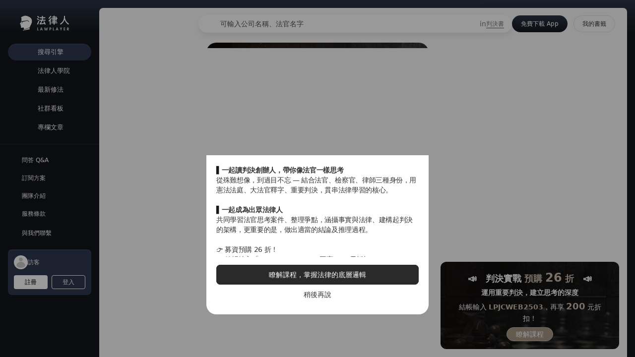

--- FILE ---
content_type: text/css; charset=utf-8
request_url: https://lawplayer.com/_nuxt/SearchPanel.BsrpQWGJ.css
body_size: -38
content:
[data-v-4797d3ef] mark{background-color:transparent;font-weight:700;--tw-text-opacity:1;color:rgb(64 136 244/var(--tw-text-opacity))}[data-v-4797d3ef] mark.current{--tw-bg-opacity:1;background-color:rgb(255 223 186/var(--tw-bg-opacity))}


--- FILE ---
content_type: text/javascript; charset=utf-8
request_url: https://lawplayer.com/_nuxt/BJY_WhvB.js
body_size: 2146
content:
import{_ as W}from"./DWi_wb00.js";import{k as I,l,o as n,b as i,e as s,t as d,i as r,v as e,A as u,F as y,r as k,y as c,c as w,ai as p}from"./DY7d6ok1.js";import{B as $}from"./e0UexaAl.js";import{_ as v,a as B}from"./DPbak61V.js";const N={class:"max-w-5xl px-4 sm:px-8 md:pt-6 lg:pl-16 xl:grid xl:max-w-5xl xl:grid-cols-3 2xl:max-w-7xl"},L={class:"pr-0 xl:col-span-2 xl:pr-8 xl:shadow-[5px_20px_10px_0_rgba(0,0,0,0.05)]"},S={class:"mb-4 flex justify-between"},V={class:"text-2xl font-bold leading-7 sm:truncate sm:text-3xl"},F={class:"hidden pb-6 pl-6 xl:block"},C={__name:"Layout",props:{title:{type:String,required:!0}},setup(_){const t=I(),f=l(()=>{if(t.name.startsWith("forum-hot-page-")||t.name.startsWith("forum-latest-page-")||t.name.startsWith("forum-boards-page-"))return[{name:"熱門",location:"/forum"},{name:"最新",location:"/forum/latest"},{name:"看板",location:"/forum/boards"}];if(t.name.startsWith("forum-boards-boardId-hot-page-")||t.name.startsWith("forum-boards-boardId-latest-page-")){const a=t.params.boardId;return[{name:"熱門",location:`/forum/boards/${a}`},{name:"最新",location:`/forum/boards/${a}/latest`}]}else if(t.name.startsWith("forum-tags-tagId-hot-page-")||t.name.startsWith("forum-tags-tagId-latest-page-")){const a=t.params.tagId;return[{name:"熱門",location:`/forum/tags/${a}`},{name:"最新",location:`/forum/tags/${a}/latest`}]}return[]}),g=l(()=>t.name.startsWith("forum-hot-page-")||t.name.startsWith("forum-boards-boardId-hot-page-")||t.name.startsWith("forum-tags-tagId-hot-page-")?"熱門":t.name.startsWith("forum-latest-page-")||t.name.startsWith("forum-boards-boardId-latest-page-")||t.name.startsWith("forum-tags-tagId-latest-page-")?"最新":t.name.startsWith("forum-boards-page-")?"看板":"");return(a,T)=>{const h=$,m=W,b=v,x=B;return n(),i("div",N,[s("main",L,[s("div",S,[s("h1",V,d(_.title),1),r(m,{to:"/forum/boards"},{default:e(()=>[r(h,{ghost:"",type:"primary"},{default:e(()=>[u("全部看板")]),_:1})]),_:1})]),r(x,{type:"line",value:c(g),style:{"--n-bar-color":"#bf9960","--n-tab-font-size":"16px","--n-tab-border-color":"#dcdcdc","--n-tab-font-weight-active":"500"}},{default:e(()=>[(n(!0),i(y,null,k(c(f),o=>(n(),w(b,{key:o.name,name:o.name},{default:e(()=>[r(m,{to:o.location},{default:e(()=>[u(d(o.name),1)]),_:2},1032,["to"])]),_:2},1032,["name"]))),128))]),_:1},8,["value"]),p(a.$slots,"main")]),s("aside",F,[p(a.$slots,"aside")])])}}};export{C as _};


--- FILE ---
content_type: text/javascript; charset=utf-8
request_url: https://lawplayer.com/_nuxt/sjamEfYX.js
body_size: 24449
content:
import{ak as Ke,aj as Nt,ay as $t,d as ce,n as V,bd as Vt,h as w,l as x,q as Je,ar as qe,J as Mt,af as Ot,be as Lt,s as ie,H as Ve,V as jt,W as Ut,aA as Bt,C as Wt}from"./DY7d6ok1.js";import{d as Zt,t as Xt,p as Yt,u as de,c as Ft,b as c,a as E,e as d,g as Ge,j as Ht,F as Me}from"./FrJPywfw.js";import{i as Kt}from"./L98eAIry.js";import{t as ze}from"./D2uqrDWy.js";import{u as Jt}from"./Cp9a8VoZ.js";import{k as Oe}from"./B1eBS8j0.js";import{u as qt}from"./Dr8CP0bd.js";import{f as Gt}from"./Dhg09-JZ.js";import{V as Le}from"./CnCsqQx-.js";import{g as Qt,o as K,a as J}from"./D4Z3ImTT.js";function en(e){return Jt(ze(e).toLowerCase())}function tn(e,o,r,l){for(var f=-1,h=e==null?0:e.length;++f<h;)r=o(r,e[f],f,e);return r}function nn(e){return function(o){return e==null?void 0:e[o]}}var on={À:"A",Á:"A",Â:"A",Ã:"A",Ä:"A",Å:"A",à:"a",á:"a",â:"a",ã:"a",ä:"a",å:"a",Ç:"C",ç:"c",Ð:"D",ð:"d",È:"E",É:"E",Ê:"E",Ë:"E",è:"e",é:"e",ê:"e",ë:"e",Ì:"I",Í:"I",Î:"I",Ï:"I",ì:"i",í:"i",î:"i",ï:"i",Ñ:"N",ñ:"n",Ò:"O",Ó:"O",Ô:"O",Õ:"O",Ö:"O",Ø:"O",ò:"o",ó:"o",ô:"o",õ:"o",ö:"o",ø:"o",Ù:"U",Ú:"U",Û:"U",Ü:"U",ù:"u",ú:"u",û:"u",ü:"u",Ý:"Y",ý:"y",ÿ:"y",Æ:"Ae",æ:"ae",Þ:"Th",þ:"th",ß:"ss",Ā:"A",Ă:"A",Ą:"A",ā:"a",ă:"a",ą:"a",Ć:"C",Ĉ:"C",Ċ:"C",Č:"C",ć:"c",ĉ:"c",ċ:"c",č:"c",Ď:"D",Đ:"D",ď:"d",đ:"d",Ē:"E",Ĕ:"E",Ė:"E",Ę:"E",Ě:"E",ē:"e",ĕ:"e",ė:"e",ę:"e",ě:"e",Ĝ:"G",Ğ:"G",Ġ:"G",Ģ:"G",ĝ:"g",ğ:"g",ġ:"g",ģ:"g",Ĥ:"H",Ħ:"H",ĥ:"h",ħ:"h",Ĩ:"I",Ī:"I",Ĭ:"I",Į:"I",İ:"I",ĩ:"i",ī:"i",ĭ:"i",į:"i",ı:"i",Ĵ:"J",ĵ:"j",Ķ:"K",ķ:"k",ĸ:"k",Ĺ:"L",Ļ:"L",Ľ:"L",Ŀ:"L",Ł:"L",ĺ:"l",ļ:"l",ľ:"l",ŀ:"l",ł:"l",Ń:"N",Ņ:"N",Ň:"N",Ŋ:"N",ń:"n",ņ:"n",ň:"n",ŋ:"n",Ō:"O",Ŏ:"O",Ő:"O",ō:"o",ŏ:"o",ő:"o",Ŕ:"R",Ŗ:"R",Ř:"R",ŕ:"r",ŗ:"r",ř:"r",Ś:"S",Ŝ:"S",Ş:"S",Š:"S",ś:"s",ŝ:"s",ş:"s",š:"s",Ţ:"T",Ť:"T",Ŧ:"T",ţ:"t",ť:"t",ŧ:"t",Ũ:"U",Ū:"U",Ŭ:"U",Ů:"U",Ű:"U",Ų:"U",ũ:"u",ū:"u",ŭ:"u",ů:"u",ű:"u",ų:"u",Ŵ:"W",ŵ:"w",Ŷ:"Y",ŷ:"y",Ÿ:"Y",Ź:"Z",Ż:"Z",Ž:"Z",ź:"z",ż:"z",ž:"z",Ĳ:"IJ",ĳ:"ij",Œ:"Oe",œ:"oe",ŉ:"'n",ſ:"s"},rn=nn(on),an=/[\xc0-\xd6\xd8-\xf6\xf8-\xff\u0100-\u017f]/g,sn="\\u0300-\\u036f",ln="\\ufe20-\\ufe2f",un="\\u20d0-\\u20ff",cn=sn+ln+un,dn="["+cn+"]",fn=RegExp(dn,"g");function vn(e){return e=ze(e),e&&e.replace(an,rn).replace(fn,"")}var xn=/[^\x00-\x2f\x3a-\x40\x5b-\x60\x7b-\x7f]+/g;function pn(e){return e.match(xn)||[]}var hn=/[a-z][A-Z]|[A-Z]{2}[a-z]|[0-9][a-zA-Z]|[a-zA-Z][0-9]|[^a-zA-Z0-9 ]/;function gn(e){return hn.test(e)}var Qe="\\ud800-\\udfff",mn="\\u0300-\\u036f",bn="\\ufe20-\\ufe2f",wn="\\u20d0-\\u20ff",yn=mn+bn+wn,et="\\u2700-\\u27bf",tt="a-z\\xdf-\\xf6\\xf8-\\xff",Sn="\\xac\\xb1\\xd7\\xf7",Cn="\\x00-\\x2f\\x3a-\\x40\\x5b-\\x60\\x7b-\\xbf",Rn="\\u2000-\\u206f",zn=" \\t\\x0b\\f\\xa0\\ufeff\\n\\r\\u2028\\u2029\\u1680\\u180e\\u2000\\u2001\\u2002\\u2003\\u2004\\u2005\\u2006\\u2007\\u2008\\u2009\\u200a\\u202f\\u205f\\u3000",nt="A-Z\\xc0-\\xd6\\xd8-\\xde",Pn="\\ufe0e\\ufe0f",ot=Sn+Cn+Rn+zn,rt="['’]",je="["+ot+"]",kn="["+yn+"]",at="\\d+",In="["+et+"]",st="["+tt+"]",it="[^"+Qe+ot+at+et+tt+nt+"]",Dn="\\ud83c[\\udffb-\\udfff]",An="(?:"+kn+"|"+Dn+")",_n="[^"+Qe+"]",lt="(?:\\ud83c[\\udde6-\\uddff]){2}",ut="[\\ud800-\\udbff][\\udc00-\\udfff]",Z="["+nt+"]",En="\\u200d",Ue="(?:"+st+"|"+it+")",Tn="(?:"+Z+"|"+it+")",Be="(?:"+rt+"(?:d|ll|m|re|s|t|ve))?",We="(?:"+rt+"(?:D|LL|M|RE|S|T|VE))?",ct=An+"?",dt="["+Pn+"]?",Nn="(?:"+En+"(?:"+[_n,lt,ut].join("|")+")"+dt+ct+")*",$n="\\d*(?:1st|2nd|3rd|(?![123])\\dth)(?=\\b|[A-Z_])",Vn="\\d*(?:1ST|2ND|3RD|(?![123])\\dTH)(?=\\b|[a-z_])",Mn=dt+ct+Nn,On="(?:"+[In,lt,ut].join("|")+")"+Mn,Ln=RegExp([Z+"?"+st+"+"+Be+"(?="+[je,Z,"$"].join("|")+")",Tn+"+"+We+"(?="+[je,Z+Ue,"$"].join("|")+")",Z+"?"+Ue+"+"+Be,Z+"+"+We,Vn,$n,at,On].join("|"),"g");function jn(e){return e.match(Ln)||[]}function Un(e,o,r){return e=ze(e),o=o,o===void 0?gn(e)?jn(e):pn(e):e.match(o)||[]}var Bn="['’]",Wn=RegExp(Bn,"g");function Zn(e){return function(o){return tn(Un(vn(o).replace(Wn,"")),e,"")}}var Ze=Zn(function(e,o,r){return o=o.toLowerCase(),e+(r?en(o):o)});const Xn=e=>({dotSize:"8px",dotColor:"rgba(255, 255, 255, .3)",dotColorActive:"rgba(255, 255, 255, 1)",dotColorFocus:"rgba(255, 255, 255, .5)",dotLineWidth:"16px",dotLineWidthActive:"24px",arrowColor:"#eee"}),Yn={name:"Carousel",common:Zt,self:Xn};function Fn(e){const{length:o}=e;return o>1&&(e.push(Xe(e[0],0,"append")),e.unshift(Xe(e[o-1],o-1,"prepend"))),e}function Xe(e,o,r){return Ke(e,{key:`carousel-item-duplicate-${o}-${r}`})}function Ye(e,o,r){return o===1?0:r?e===0?o-3:e===o-1?0:e-1:e}function Ce(e,o){return o?e+1:e}function Hn(e,o,r){return e<0?null:e===0?r?o-1:null:e-1}function Kn(e,o,r){return e>o-1?null:e===o-1?r?0:null:e+1}function Jn(e,o){return o&&e>3?e-2:e}function Fe(e){return window.TouchEvent&&e instanceof window.TouchEvent}function He(e,o){let{offsetWidth:r,offsetHeight:l}=e;if(o){const f=getComputedStyle(e);r=r-parseFloat(f.getPropertyValue("padding-left"))-parseFloat(f.getPropertyValue("padding-right")),l=l-parseFloat(f.getPropertyValue("padding-top"))-parseFloat(f.getPropertyValue("padding-bottom"))}return{width:r,height:l}}function le(e,o,r){return e<o?o:e>r?r:e}function qn(e){if(e===void 0)return 0;if(typeof e=="number")return e;const o=/^((\d+)?\.?\d+?)(ms|s)?$/,r=e.match(o);if(r){const[,l,,f="ms"]=r;return Number(l)*(f==="ms"?1:1e3)}return 0}const ft=Yt("n-carousel-methods"),Gn=e=>{Nt(ft,e)},Pe=(e="unknown",o="component")=>{const r=$t(ft);return r||Xt(e,`\`${o}\` must be placed inside \`n-carousel\`.`),r},Qn={total:{type:Number,default:0},currentIndex:{type:Number,default:0},dotType:{type:String,default:"dot"},trigger:{type:String,default:"click"},keyboard:Boolean},eo=ce({name:"CarouselDots",props:Qn,setup(e){const{mergedClsPrefixRef:o}=de(e),r=V([]),l=Pe();function f(g,v){switch(g.key){case"Enter":case" ":g.preventDefault(),l.to(v);return}e.keyboard&&y(g)}function h(g){e.trigger==="hover"&&l.to(g)}function P(g){e.trigger==="click"&&l.to(g)}function y(g){var v;if(g.shiftKey||g.altKey||g.ctrlKey||g.metaKey)return;const b=(v=document.activeElement)===null||v===void 0?void 0:v.nodeName.toLowerCase();if(b==="input"||b==="textarea")return;const{code:R}=g,M=R==="PageUp"||R==="ArrowUp",O=R==="PageDown"||R==="ArrowDown",C=R==="PageUp"||R==="ArrowRight",z=R==="PageDown"||R==="ArrowLeft",k=l.isVertical(),N=k?M:C,X=k?O:z;!N&&!X||(g.preventDefault(),N&&!l.isNextDisabled()?(l.next(),S(l.currentIndexRef.value)):X&&!l.isPrevDisabled()&&(l.prev(),S(l.currentIndexRef.value)))}function S(g){var v;(v=r.value[g])===null||v===void 0||v.focus()}return Vt(()=>r.value.length=0),{mergedClsPrefix:o,dotEls:r,handleKeydown:f,handleMouseenter:h,handleClick:P}},render(){const{mergedClsPrefix:e,dotEls:o}=this;return w("div",{class:[`${e}-carousel__dots`,`${e}-carousel__dots--${this.dotType}`],role:"tablist"},Kt(this.total,r=>{const l=r===this.currentIndex;return w("div",{"aria-selected":l,ref:f=>o.push(f),role:"button",tabindex:"0",class:[`${e}-carousel__dot`,l&&`${e}-carousel__dot--active`],key:r,onClick:()=>{this.handleClick(r)},onMouseenter:()=>{this.handleMouseenter(r)},onKeydown:f=>{this.handleKeydown(f,r)}})}))}}),to=w("svg",{xmlns:"http://www.w3.org/2000/svg",viewBox:"0 0 16 16"},w("g",{fill:"none"},w("path",{d:"M10.26 3.2a.75.75 0 0 1 .04 1.06L6.773 8l3.527 3.74a.75.75 0 1 1-1.1 1.02l-4-4.25a.75.75 0 0 1 0-1.02l4-4.25a.75.75 0 0 1 1.06-.04z",fill:"currentColor"}))),no=w("svg",{xmlns:"http://www.w3.org/2000/svg",viewBox:"0 0 16 16"},w("g",{fill:"none"},w("path",{d:"M5.74 3.2a.75.75 0 0 0-.04 1.06L9.227 8L5.7 11.74a.75.75 0 1 0 1.1 1.02l4-4.25a.75.75 0 0 0 0-1.02l-4-4.25a.75.75 0 0 0-1.06-.04z",fill:"currentColor"}))),oo=ce({name:"CarouselArrow",setup(e){const{mergedClsPrefixRef:o}=de(e),{isVertical:r,isPrevDisabled:l,isNextDisabled:f,prev:h,next:P}=Pe();return{mergedClsPrefix:o,isVertical:r,isPrevDisabled:l,isNextDisabled:f,prev:h,next:P}},render(){const{mergedClsPrefix:e}=this;return w("div",{class:`${e}-carousel__arrow-group`},w("div",{class:[`${e}-carousel__arrow`,this.isPrevDisabled()&&`${e}-carousel__arrow--disabled`],role:"button",onClick:this.prev},to),w("div",{class:[`${e}-carousel__arrow`,this.isNextDisabled()&&`${e}-carousel__arrow--disabled`],role:"button",onClick:this.next},no))}}),ue="CarouselItem",ro=e=>{var o;return((o=e.type)===null||o===void 0?void 0:o.name)===ue},ao=ce({name:ue,setup(e){const{mergedClsPrefixRef:o}=de(e),r=Pe(Ze(ue),`n-${Ze(ue)}`),l=V(),f=x(()=>{const{value:v}=l;return v?r.getSlideIndex(v):-1}),h=x(()=>r.isPrev(f.value)),P=x(()=>r.isNext(f.value)),y=x(()=>r.isActive(f.value)),S=x(()=>r.getSlideStyle(f.value));Je(()=>{r.addSlide(l.value)}),qe(()=>{r.removeSlide(l.value)});function g(v){const{value:b}=f;b!==void 0&&(r==null||r.onCarouselItemClick(b,v))}return{mergedClsPrefix:o,selfElRef:l,isPrev:h,isNext:P,isActive:y,index:f,style:S,handleClick:g}},render(){var e;const{$slots:o,mergedClsPrefix:r,isPrev:l,isNext:f,isActive:h,index:P,style:y}=this,S=[`${r}-carousel__slide`,{[`${r}-carousel__slide--current`]:h,[`${r}-carousel__slide--prev`]:l,[`${r}-carousel__slide--next`]:f}];return w("div",{ref:"selfElRef",class:S,role:"option",tabindex:"-1","data-index":P,"aria-hidden":!h,style:y,onClickCapture:this.handleClick},(e=o.default)===null||e===void 0?void 0:e.call(o,{isPrev:l,isNext:f,isActive:h,index:P}))}}),so=Ft("carousel",`
 position: relative;
 width: 100%;
 height: 100%;
 touch-action: pan-y;
 overflow: hidden;
`,[c("slides",`
 display: flex;
 width: 100%;
 height: 100%;
 transition-timing-function: var(--n-bezier);
 transition-property: transform;
 `,[c("slide",`
 flex-shrink: 0;
 position: relative;
 width: 100%;
 height: 100%;
 outline: none;
 overflow: hidden;
 `,[E("> img",`
 display: block;
 `)])]),c("dots",`
 position: absolute;
 display: flex;
 flex-wrap: nowrap;
 `,[d("dot",[c("dot",`
 height: var(--n-dot-size);
 width: var(--n-dot-size);
 background-color: var(--n-dot-color);
 border-radius: 50%;
 cursor: pointer;
 transition:
 box-shadow .3s var(--n-bezier),
 background-color .3s var(--n-bezier);
 outline: none;
 `,[E("&:focus",`
 background-color: var(--n-dot-color-focus);
 `),d("active",`
 background-color: var(--n-dot-color-active);
 `)])]),d("line",[c("dot",`
 border-radius: 9999px;
 width: var(--n-dot-line-width);
 height: 4px;
 background-color: var(--n-dot-color);
 cursor: pointer;
 transition:
 width .3s var(--n-bezier),
 box-shadow .3s var(--n-bezier),
 background-color .3s var(--n-bezier);
 outline: none;
 `,[E("&:focus",`
 background-color: var(--n-dot-color-focus);
 `),d("active",`
 width: var(--n-dot-line-width-active);
 background-color: var(--n-dot-color-active);
 `)])])]),c("arrow",`
 transition: background-color .3s var(--n-bezier);
 cursor: pointer;
 height: 28px;
 width: 28px;
 display: flex;
 align-items: center;
 justify-content: center;
 background-color: rgba(255, 255, 255, .2);
 color: var(--n-arrow-color);
 border-radius: 8px;
 user-select: none;
 -webkit-user-select: none;
 font-size: 18px;
 `,[E("svg",`
 height: 1em;
 width: 1em;
 `),E("&:hover",`
 background-color: rgba(255, 255, 255, .3);
 `)]),d("vertical",`
 touch-action: pan-x;
 `,[c("slides",`
 flex-direction: column;
 `),d("fade",[c("slide",`
 top: 50%;
 left: unset;
 transform: translateY(-50%);
 `)]),d("card",[c("slide",`
 top: 50%;
 left: unset;
 transform: translateY(-50%) translateZ(-400px);
 `,[d("current",`
 transform: translateY(-50%) translateZ(0);
 `),d("prev",`
 transform: translateY(-100%) translateZ(-200px);
 `),d("next",`
 transform: translateY(0%) translateZ(-200px);
 `)])])]),d("usercontrol",[c("slides",[E(">",[E("div",`
 position: absolute;
 top: 50%;
 left: 50%;
 width: 100%;
 height: 100%;
 transform: translate(-50%, -50%);
 `)])])]),d("left",[c("dots",`
 transform: translateY(-50%);
 top: 50%;
 left: 12px;
 flex-direction: column;
 `,[d("line",[c("dot",`
 width: 4px;
 height: var(--n-dot-line-width);
 margin: 4px 0;
 transition:
 height .3s var(--n-bezier),
 box-shadow .3s var(--n-bezier),
 background-color .3s var(--n-bezier);
 outline: none;
 `,[d("active",`
 height: var(--n-dot-line-width-active);
 `)])])]),c("dot",`
 margin: 4px 0;
 `)]),c("arrow-group",`
 position: absolute;
 display: flex;
 flex-wrap: nowrap;
 `),d("vertical",[c("arrow",`
 transform: rotate(90deg);
 `)]),d("show-arrow",[d("bottom",[c("dots",`
 transform: translateX(0);
 bottom: 18px;
 left: 18px;
 `)]),d("top",[c("dots",`
 transform: translateX(0);
 top: 18px;
 left: 18px;
 `)]),d("left",[c("dots",`
 transform: translateX(0);
 top: 18px;
 left: 18px;
 `)]),d("right",[c("dots",`
 transform: translateX(0);
 top: 18px;
 right: 18px;
 `)])]),d("left",[c("arrow-group",`
 bottom: 12px;
 left: 12px;
 flex-direction: column;
 `,[E("> *:first-child",`
 margin-bottom: 12px;
 `)])]),d("right",[c("dots",`
 transform: translateY(-50%);
 top: 50%;
 right: 12px;
 flex-direction: column;
 `,[d("line",[c("dot",`
 width: 4px;
 height: var(--n-dot-line-width);
 margin: 4px 0;
 transition:
 height .3s var(--n-bezier),
 box-shadow .3s var(--n-bezier),
 background-color .3s var(--n-bezier);
 outline: none;
 `,[d("active",`
 height: var(--n-dot-line-width-active);
 `)])])]),c("dot",`
 margin: 4px 0;
 `),c("arrow-group",`
 bottom: 12px;
 right: 12px;
 flex-direction: column;
 `,[E("> *:first-child",`
 margin-bottom: 12px;
 `)])]),d("top",[c("dots",`
 transform: translateX(-50%);
 top: 12px;
 left: 50%;
 `,[d("line",[c("dot",`
 margin: 0 4px;
 `)])]),c("dot",`
 margin: 0 4px;
 `),c("arrow-group",`
 top: 12px;
 right: 12px;
 `,[E("> *:first-child",`
 margin-right: 12px;
 `)])]),d("bottom",[c("dots",`
 transform: translateX(-50%);
 bottom: 12px;
 left: 50%;
 `,[d("line",[c("dot",`
 margin: 0 4px;
 `)])]),c("dot",`
 margin: 0 4px;
 `),c("arrow-group",`
 bottom: 12px;
 right: 12px;
 `,[E("> *:first-child",`
 margin-right: 12px;
 `)])]),d("fade",[c("slide",`
 position: absolute;
 opacity: 0;
 transition-property: opacity;
 pointer-events: none;
 `,[d("current",`
 opacity: 1;
 pointer-events: auto;
 `)])]),d("card",[c("slides",`
 perspective: 1000px;
 `),c("slide",`
 position: absolute;
 left: 50%;
 opacity: 0;
 transform: translateX(-50%) translateZ(-400px);
 transition-property: opacity, transform;
 `,[d("current",`
 opacity: 1;
 transform: translateX(-50%) translateZ(0);
 z-index: 1;
 `),d("prev",`
 opacity: 0.4;
 transform: translateX(-100%) translateZ(-200px);
 `),d("next",`
 opacity: 0.4;
 transform: translateX(0%) translateZ(-200px);
 `)])])]),io=["transitionDuration","transitionTimingFunction"],lo=Object.assign(Object.assign({},Ge.props),{defaultIndex:{type:Number,default:0},currentIndex:Number,showArrow:Boolean,dotType:{type:String,default:"dot"},dotPlacement:{type:String,default:"bottom"},slidesPerView:{type:[Number,String],default:1},spaceBetween:{type:Number,default:0},centeredSlides:Boolean,direction:{type:String,default:"horizontal"},autoplay:Boolean,interval:{type:Number,default:5e3},loop:{type:Boolean,default:!0},effect:{type:String,default:"slide"},showDots:{type:Boolean,default:!0},trigger:{type:String,default:"click"},transitionStyle:{type:Object,default:()=>({transitionDuration:"300ms"})},transitionProps:Object,draggable:Boolean,prevSlideStyle:[Object,String],nextSlideStyle:[Object,String],touchable:{type:Boolean,default:!0},mousewheel:Boolean,keyboard:Boolean,"onUpdate:currentIndex":Function,onUpdateCurrentIndex:Function});let Re=!1;const yo=ce({name:"Carousel",props:lo,setup(e){const{mergedClsPrefixRef:o,inlineThemeDisabled:r}=de(e),l=V(null),f=V(null),h=V([]),P={value:[]},y=x(()=>e.direction==="vertical"),S=x(()=>y.value?"height":"width"),g=x(()=>y.value?"bottom":"right"),v=x(()=>e.effect==="slide"),b=x(()=>e.loop&&e.slidesPerView===1&&v.value),R=x(()=>e.effect==="custom"),M=x(()=>!v.value||e.centeredSlides?1:e.slidesPerView),O=x(()=>R.value?1:e.slidesPerView),C=x(()=>M.value==="auto"||e.slidesPerView==="auto"&&e.centeredSlides),z=V({width:0,height:0}),k=x(()=>{const{value:t}=h;if(!t.length)return[];const{value:n}=C;if(n)return t.map(m=>He(m));const{value:a}=O,{value:i}=z,{value:u}=S;let s=i[u];if(a!=="auto"){const{spaceBetween:m}=e,I=s-(a-1)*m,se=1/Math.max(1,a);s=I*se}const p=Object.assign(Object.assign({},i),{[u]:s});return t.map(()=>p)}),N=x(()=>{const{value:t}=k;if(!t.length)return[];const{centeredSlides:n,spaceBetween:a}=e,{value:i}=S,{[i]:u}=z.value;let s=0;return t.map(({[i]:p})=>{let m=s;return n&&(m+=(p-u)/2),s+=p+a,m})}),X=V(!1),fe=x(()=>{const{transitionStyle:t}=e;return t?Oe(t,io):{}}),ve=x(()=>R.value?0:qn(fe.value.transitionDuration)),ke=x(()=>{const{value:t}=h;if(!t.length)return[];const n=!(C.value||O.value===1),a=p=>{if(n){const{value:m}=S;return{[m]:`${k.value[p][m]}px`}}};if(R.value)return t.map((p,m)=>a(m));const{effect:i,spaceBetween:u}=e,{value:s}=g;return t.reduce((p,m,I)=>{const se=Object.assign(Object.assign({},a(I)),{[`margin-${s}`]:`${u}px`});return p.push(se),X.value&&(i==="fade"||i==="card")&&Object.assign(se,fe.value),p},[])}),D=x(()=>{const{value:t}=M,{length:n}=h.value;if(t!=="auto")return Math.max(n-t,0)+1;{const{value:a}=k,{length:i}=a;if(!i)return n;const{value:u}=N,{value:s}=S,p=z.value[s];let m=a[a.length-1][s],I=i;for(;I>1&&m<p;)I--,m+=u[I]-u[I-1];return le(I+1,1,i)}}),q=x(()=>Jn(D.value,b.value)),vt=Ce(e.defaultIndex,b.value),xe=V(Ye(vt,D.value,b.value)),T=qt(Mt(e,"currentIndex"),xe),A=x(()=>Ce(T.value,b.value));function Y(t){var n,a;t=le(t,0,D.value-1);const i=Ye(t,D.value,b.value),{value:u}=T;i!==T.value&&(xe.value=i,(n=e["onUpdate:currentIndex"])===null||n===void 0||n.call(e,i,u),(a=e.onUpdateCurrentIndex)===null||a===void 0||a.call(e,i,u))}function G(t=A.value){return Hn(t,D.value,e.loop)}function Q(t=A.value){return Kn(t,D.value,e.loop)}function xt(t){const n=j(t);return n!==null&&G()===n}function pt(t){const n=j(t);return n!==null&&Q()===n}function Ie(t){return A.value===j(t)}function ht(t){return T.value===t}function De(){return G()===null}function Ae(){return Q()===null}function pe(t){const n=le(Ce(t,b.value),0,D.value);(t!==T.value||n!==A.value)&&Y(n)}function he(){const t=G();t!==null&&Y(t)}function ee(){const t=Q();t!==null&&Y(t)}function gt(){(!_||!b.value)&&he()}function mt(){(!_||!b.value)&&ee()}let _=!1,L=0;const ge=V({});function te(t,n=0){ge.value=Object.assign({},fe.value,{transform:y.value?`translateY(${-t}px)`:`translateX(${-t}px)`,transitionDuration:`${n}ms`})}function F(t=0){v.value?me(A.value,t):L!==0&&(!_&&t>0&&(_=!0),te(L=0,t))}function me(t,n){const a=_e(t);a!==L&&n>0&&(_=!0),L=_e(A.value),te(a,n)}function _e(t){let n;return t>=D.value-1?n=Ee():n=N.value[t]||0,n}function Ee(){if(M.value==="auto"){const{value:t}=S,{[t]:n}=z.value,{value:a}=N,i=a[a.length-1];let u;if(i===void 0)u=n;else{const{value:s}=k;u=i+s[s.length-1][t]}return u-n}else{const{value:t}=N;return t[D.value-1]||0}}const H={currentIndexRef:T,to:pe,prev:gt,next:mt,isVertical:()=>y.value,isHorizontal:()=>!y.value,isPrev:xt,isNext:pt,isActive:Ie,isPrevDisabled:De,isNextDisabled:Ae,getSlideIndex:j,getSlideStyle:yt,addSlide:bt,removeSlide:wt,onCarouselItemClick:St};Gn(H);function bt(t){t&&h.value.push(t)}function wt(t){if(!t)return;const n=j(t);n!==-1&&h.value.splice(n,1)}function j(t){return typeof t=="number"?t:t?h.value.indexOf(t):-1}function yt(t){const n=j(t);if(n!==-1){const a=[ke.value[n]],i=H.isPrev(n),u=H.isNext(n);return i&&a.push(e.prevSlideStyle||""),u&&a.push(e.nextSlideStyle||""),Wt(a)}}function St(t,n){let a=!_&&!re&&!Se;e.effect==="card"&&a&&!Ie(t)&&(pe(t),a=!1),a||(n.preventDefault(),n.stopPropagation())}let ne=null;function oe(){ne&&(clearInterval(ne),ne=null)}function U(){oe(),!e.autoplay||q.value<2||(ne=window.setInterval(ee,e.interval))}let be=0,we=0,$=0,ye=0,re=!1,Se=!1;function Te(t){var n;if(Re||!(!((n=f.value)===null||n===void 0)&&n.contains(Qt(t))))return;Re=!0,re=!0,Se=!1,ye=Date.now(),oe(),t.type!=="touchstart"&&!t.target.isContentEditable&&t.preventDefault();const a=Fe(t)?t.touches[0]:t;y.value?we=a.clientY:be=a.clientX,e.touchable&&(K("touchmove",document,ae),K("touchend",document,B),K("touchcancel",document,B)),e.draggable&&(K("mousemove",document,ae),K("mouseup",document,B))}function ae(t){const{value:n}=y,{value:a}=S,i=Fe(t)?t.touches[0]:t,u=n?i.clientY-we:i.clientX-be,s=z.value[a];$=le(u,-s,s),t.cancelable&&t.preventDefault(),v.value&&te(L-$,0)}function B(){const{value:t}=A;let n=t;if(!_&&$!==0&&v.value){const a=L-$,i=[...N.value.slice(0,D.value-1),Ee()];let u=null;for(let s=0;s<i.length;s++){const p=Math.abs(i[s]-a);if(u!==null&&u<p)break;u=p,n=s}}if(n===t){const a=Date.now()-ye,{value:i}=S,u=z.value[i];$>u/2||$/a>.4?n=G(t):($<-u/2||$/a<-.4)&&(n=Q(t))}n!==null&&n!==t?(Se=!0,Y(n),Ve(()=>{(!b.value||xe.value!==T.value)&&F(ve.value)})):F(ve.value),Ne(),U()}function Ne(){re&&(Re=!1),re=!1,be=0,we=0,$=0,ye=0,J("touchmove",document,ae),J("touchend",document,B),J("touchcancel",document,B),J("mousemove",document,ae),J("mouseup",document,B)}function Ct(){if(v.value&&_){const{value:t}=A;me(t,0)}else U();v.value&&(ge.value.transitionDuration="0ms"),_=!1}function Rt(t){if(t.preventDefault(),_)return;let{deltaX:n,deltaY:a}=t;t.shiftKey&&!n&&(n=a);const i=-1,u=1,s=(n||a)>0?u:i;let p=0,m=0;y.value?m=s:p=s;const I=10;(m*a>=I||p*n>=I)&&(s===u&&!Ae()?ee():s===i&&!De()&&he())}function zt(){z.value=He(l.value,!0),U()}function Pt(){var t,n;C.value&&((n=(t=k.effect).scheduler)===null||n===void 0||n.call(t),k.effect.run())}function kt(){e.autoplay&&oe()}function It(){e.autoplay&&U()}Je(()=>{Ot(U),requestAnimationFrame(()=>X.value=!0)}),qe(()=>{Ne(),oe()}),Lt(()=>{const{value:t}=h,{value:n}=P,a=new Map,i=s=>a.has(s)?a.get(s):-1;let u=!1;for(let s=0;s<t.length;s++){const p=n.findIndex(m=>m.el===t[s]);p!==s&&(u=!0),a.set(t[s],p)}u&&t.sort((s,p)=>i(s)-i(p))}),ie(A,(t,n)=>{if(t!==n)if(U(),v.value){if(b.value){const{value:a}=D;q.value>2&&t===a-2&&n===1?t=0:t===1&&n===a-2&&(t=a-1)}me(t,ve.value)}else F()},{immediate:!0}),ie([b,M],()=>void Ve(()=>{Y(A.value)})),ie(N,()=>{v.value&&F()},{deep:!0}),ie(v,t=>{t?F():(_=!1,te(L=0))});const Dt=x(()=>({onTouchstartPassive:e.touchable?Te:void 0,onMousedown:e.draggable?Te:void 0,onWheel:e.mousewheel?Rt:void 0})),At=x(()=>Object.assign(Object.assign({},Oe(H,["to","prev","next","isPrevDisabled","isNextDisabled"])),{total:q.value,currentIndex:T.value})),_t=x(()=>({total:q.value,currentIndex:T.value,to:H.to})),Et={getCurrentIndex:()=>T.value,to:pe,prev:he,next:ee},Tt=Ge("Carousel","-carousel",so,Yn,e,o),$e=x(()=>{const{common:{cubicBezierEaseInOut:t},self:{dotSize:n,dotColor:a,dotColorActive:i,dotColorFocus:u,dotLineWidth:s,dotLineWidthActive:p,arrowColor:m}}=Tt.value;return{"--n-bezier":t,"--n-dot-color":a,"--n-dot-color-focus":u,"--n-dot-color-active":i,"--n-dot-size":n,"--n-dot-line-width":s,"--n-dot-line-width-active":p,"--n-arrow-color":m}}),W=r?Ht("carousel",void 0,$e,e):void 0;return Object.assign(Object.assign({mergedClsPrefix:o,selfElRef:l,slidesElRef:f,slideVNodes:P,duplicatedable:b,userWantsControl:R,autoSlideSize:C,realIndex:A,slideStyles:ke,translateStyle:ge,slidesControlListeners:Dt,handleTransitionEnd:Ct,handleResize:zt,handleSlideResize:Pt,handleMouseenter:kt,handleMouseleave:It,isActive:ht,arrowSlotProps:At,dotSlotProps:_t},Et),{cssVars:r?void 0:$e,themeClass:W==null?void 0:W.themeClass,onRender:W==null?void 0:W.onRender})},render(){var e;const{mergedClsPrefix:o,showArrow:r,userWantsControl:l,slideStyles:f,dotType:h,dotPlacement:P,slidesControlListeners:y,transitionProps:S={},arrowSlotProps:g,dotSlotProps:v,$slots:{default:b,dots:R,arrow:M}}=this,O=b&&Gt(b())||[];let C=uo(O);return C.length||(C=O.map(z=>w(ao,null,{default:()=>Ke(z)}))),this.duplicatedable&&(C=Fn(C)),this.slideVNodes.value=C,this.autoSlideSize&&(C=C.map(z=>w(Le,{onResize:this.handleSlideResize},{default:()=>z}))),(e=this.onRender)===null||e===void 0||e.call(this),w("div",Object.assign({ref:"selfElRef",class:[this.themeClass,`${o}-carousel`,this.direction==="vertical"&&`${o}-carousel--vertical`,this.showArrow&&`${o}-carousel--show-arrow`,`${o}-carousel--${P}`,`${o}-carousel--${this.direction}`,`${o}-carousel--${this.effect}`,l&&`${o}-carousel--usercontrol`],style:this.cssVars},y,{onMouseenter:this.handleMouseenter,onMouseleave:this.handleMouseleave}),w(Le,{onResize:this.handleResize},{default:()=>w("div",{ref:"slidesElRef",class:`${o}-carousel__slides`,role:"listbox",style:this.translateStyle,onTransitionend:this.handleTransitionEnd},l?C.map((z,k)=>w("div",{style:f[k],key:k},jt(w(Bt,Object.assign({},S),{default:()=>z}),[[Ut,this.isActive(k)]]))):C)}),this.showDots&&v.total>1&&Me(R,v,()=>[w(eo,{key:h+P,total:v.total,currentIndex:v.currentIndex,dotType:h,trigger:this.trigger,keyboard:this.keyboard})]),r&&Me(M,g,()=>[w(oo,null)]))}});function uo(e){return e.reduce((o,r)=>(ro(r)&&o.push(r),o),[])}export{ao as _,yo as a,Zn as c};


--- FILE ---
content_type: text/javascript; charset=utf-8
request_url: https://lawplayer.com/_nuxt/BxZxVJiI.js
body_size: 329
content:
import{g as e}from"./FrJPywfw.js";import{S as l}from"./D4Z3ImTT.js";import{d as n,n as t,h as a}from"./DY7d6ok1.js";const c=Object.assign(Object.assign({},e.props),{trigger:String,xScrollable:Boolean,onScroll:Function,size:Number}),u=n({name:"Scrollbar",props:c,setup(){const s=t(null);return Object.assign(Object.assign({},{scrollTo:(...r)=>{var o;(o=s.value)===null||o===void 0||o.scrollTo(r[0],r[1])},scrollBy:(...r)=>{var o;(o=s.value)===null||o===void 0||o.scrollBy(r[0],r[1])}}),{scrollbarInstRef:s})},render(){return a(l,Object.assign({ref:"scrollbarInstRef"},this.$props),this.$slots)}});export{u as S};


--- FILE ---
content_type: text/javascript; charset=utf-8
request_url: https://lawplayer.com/_nuxt/CD1icEza.js
body_size: 274
content:
import{az as m,w as u,l as _,y as e,o as a,b as s,x as i,t as l,F as g,z as y}from"./DY7d6ok1.js";import{g as f}from"./Bwsw3LSF.js";const x={key:1},w={__name:"Status",props:{tag:{type:Boolean,default:!0}},async setup(c){let o,r;const{data:n,suspense:p}=m();[o,r]=u(()=>p()),await o,r();const t=_(()=>f(n.value));return(d,k)=>e(n)?(a(),s(g,{key:0},[c.tag?(a(),s("span",{key:0,class:i(["rounded-full px-2 py-0.5 text-xs text-white",e(t).free?"bg-[#555555]":"bg-[#BB9865]"])},l(e(t).name),3)):(a(),s("span",x,l(e(t).name),1))],64)):y("",!0)}};export{w as _};
